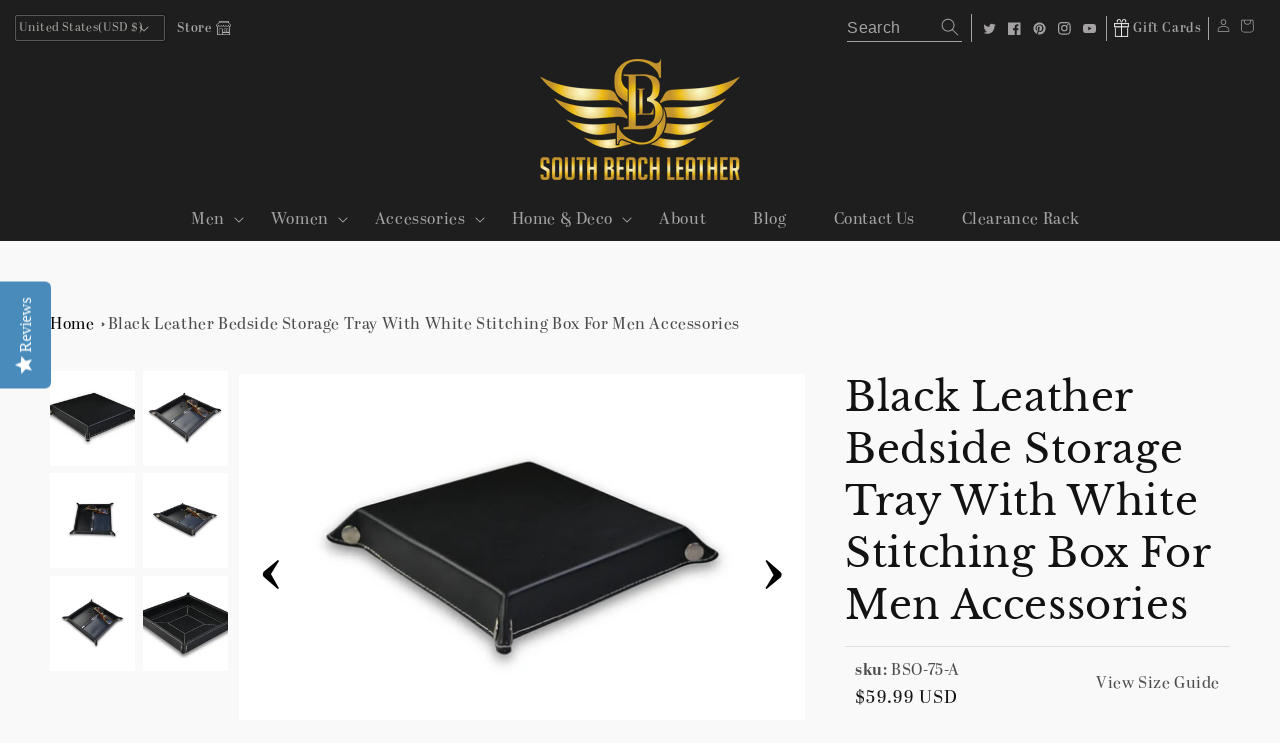

--- FILE ---
content_type: text/css
request_url: https://southbeachleather.com/cdn/shop/t/14/assets/ak.scss.css?v=110041508447525022971714059377
body_size: -440
content:
#product-grid .grid__item{width:20%;padding-left:12px}@media only screen and (max-width: 1024px){#product-grid .grid__item{width:33.33%}}@media only screen and (max-width: 680px){#product-grid .grid__item{width:50%}}body.page-collection #MainContent .page-width{padding-left:15px;padding-right:15px}.collection-grid-section{margin-top:0!important}.collection-hero__title{text-align:center;font-size:24px}#main-collection-filters{background-color:#f7f7f7;border-bottom:1px solid #ddd;height:45px;display:flex;align-items:center;justify-content:flex-end;flex-wrap:wrap}#main-collection-filters .facet-filters__field{align-items:flex-end}
/*# sourceMappingURL=/cdn/shop/t/14/assets/ak.scss.css.map?v=110041508447525022971714059377 */


--- FILE ---
content_type: text/css
request_url: https://southbeachleather.com/cdn/shop/t/14/assets/custom.scss.css?v=134166363102843372551714059377
body_size: 7583
content:
@charset "UTF-8";@font-face{font-family:Abril Display;src:url(Abril_Display_Bold.otf);font-weight:700}@font-face{font-family:Abril Display;src:url(Abril_Display_ExtraBold.otf);font-weight:900}@font-face{font-family:Abril Display;src:url(Abril_Display_Regular.otf);font-weight:400}@font-face{font-family:Abril Display;src:url(Abril_Display_SemiBold.otf);font-weight:600}@font-face{font-family:Oswald;src:url(Oswald-Bold.ttf);font-weight:700}@font-face{font-family:Oswald;src:url(Oswald-ExtraLight.ttf);font-weight:100}@font-face{font-family:Oswald;src:url(Oswald-Light.ttf);font-weight:300}@font-face{font-family:Oswald;src:url(Oswald-Medium.ttf);font-weight:500}@font-face{font-family:Oswald;src:url(Oswald-Regular.ttf);font-weight:400}@font-face{font-family:Oswald;src:url(Oswald-SemiBold.ttf);font-weight:600}@font-face{font-family:proxima_nova_rgregular;src:url(Proxima_Nova_Font.otf)}body{font-family:Abril Display}.header_top{background-color:#1e1e1e;padding:5px 20px 0}.header_top .list-social__item .icon,.header_top .list-social__item .icon-account,.header_top .menu-drawer__account .icon,.header_top .menu-drawer__account .icon-account{height:1.3rem;width:1.3rem}.header_top .header__icon{height:3.4rem;width:3.4rem}@media only screen and (max-width: 768px){.header_top .header__icon{padding-top:10px}}.header_top .header__icon--cart .icon{height:3rem;width:3rem}.header_top .hdtp_flx{display:flex;justify-content:space-between}.header_top .hdtp_flx .hdtp_box{display:flex;align-items:center}.header_top .hdtp_flx .hdtp_box .disclosure__list{top:calc(100% + 19px);bottom:unset;left:-10px}.header_top .hdtp_flx .hdtp_box .disclosure__button{margin:0;color:#a4a29e;width:150px;z-index:100;font-size:12px;height:auto;border:1px solid #595858;border-radius:2px;padding:3px}@media only screen and (max-width: 768px){.header_top .hdtp_flx .hdtp_box .disclosure__button{width:90px}}.header_top .hdtp_flx .hdtp_box .disclosure__button svg{max-width:15px}.header_top .hdtp_flx .hdtp_box .hdtp_item{position:relative;padding:0 5px}.header_top .hdtp_flx .hdtp_box .hdtp_item:before{content:"";right:0;top:0;height:100%;width:1px;background:#a4a2a2;position:absolute}.header_top .hdtp_flx .hdtp_box .hdtp_item:last-child:before{display:none}.header_top .hdtp_flx .hdtp_box .hdtp_item .list-social{display:flex}.header_top .hdtp_flx .hdtp_box.left_side .hdtp_item:before{display:none}.header_top .hdtp_flx .search-modal__form{max-width:120px;padding-right:5px}.header_top .hdtp_flx .search-modal__form .search__input{border:none;color:#a4a2a2;padding:0;height:28px;border-bottom:1px solid #a4a2a2;box-shadow:none}@media only screen and (max-width: 768px){.header_top .hdtp_flx .search-modal__form .search__input{display:none}}.header_top .hdtp_flx .search-modal__form .search__input::placeholder{color:#a4a2a2;opacity:1}.header_top .hdtp_flx .search-modal__form .search__button .icon{color:#a4a2a2}.header_top .hdtp_flx .search-modal__form .field__button{height:26px;width:25px}@media only screen and (max-width: 768px){.header_top .hdtp_flx .search-modal__form .field__button{position:relative}}.header_top .hdtp_flx .list-social .icon{color:#a4a2a2}.header_top .hdtp_flx .list-social .list-social__link{padding:6px}.header_top .hdtp_flx .login_cart{display:flex;padding:0 3px;margin:0;align-items:center}.header_top .hdtp_flx .login_cart li{list-style:none}.header_top .hdtp_flx .login_cart li .menu-drawer__account{padding:5px 0;margin:0}.header_top .hdtp_flx .login_cart li svg{color:#a4a2a2;margin-right:0;margin-top:-4px}.primary_item{padding:6px 0}.primary_item:hover{background-color:#fff}.primary_item:hover .mage_outer{display:block}.primary_item:hover .header__menu-item,.primary_item:hover .header__active-menu-item{color:#000}.primary_item:hover .header__menu-item span,.primary_item:hover .header__menu-item a,.primary_item:hover .header__active-menu-item span,.primary_item:hover .header__active-menu-item a{text-decoration:none}.primary_item:hover .header__menu-item .wsarrow:after,.primary_item:hover .header__active-menu-item .wsarrow:after{border-top-color:#000}.primary_item .header__menu-item a{font-family:Abril Display;color:#a4a2a2;font-size:16px;text-decoration:none!important}.primary_item .header__menu-item:hover a{color:#000}.list-menu__item a{color:#fff;text-decoration:none!important}.mage_outer{position:absolute;left:0;width:100%;background-color:#fff;padding-bottom:40px;display:none;border-top:1px solid #1e1e1e}.mage_outer .mage_outer_inner{padding:5px 45px;display:flex;flex-wrap:wrap;justify-content:space-between}.mage_outer .mage_outer_inner .mage_list{flex:0 1 calc(33.33% - 30px);margin-top:30px}.mage_outer .mage_outer_inner .mage_list .mega_title{font-size:17px;font-weight:600;letter-spacing:.08em;font-family:Oswald,sans-serif;color:#424242;border-bottom:1px solid #CCC}.mage_outer .mage_outer_inner .mage_list ul{padding:0}.mage_outer .mage_outer_inner .mage_list ul li .link_style{font-size:15px;white-space:normal;color:#424242;text-align:left;padding:6px 0;font-family:Oswald,sans-serif;text-decoration:none}.header__menu-item{font-family:Abril Display;color:#a4a2a2;font-size:16px;padding:6px 28px 5px 19px;position:relative}.slider_owl .sider_item img{width:100%;display:block}.slider_owl .item .cover{padding:75px 0;position:absolute;width:100%;height:100%;top:0;left:0;background:#0000001a;display:flex;align-items:center}@media only screen and (max-width: 768px){.slider_owl .item .cover{position:relative;padding:30px 0;background-color:#000}}.slider_owl .item .cover .header-content{position:relative;padding:56px;overflow:hidden}.slider_owl .item .cover .header-content .line{content:"";display:inline-block;width:100%;height:100%;left:0;top:0;position:absolute;border:6px solid #dfdede;-webkit-clip-path:polygon(0 0,60% 0,36% 100%,0 100%);clip-path:polygon(0 0,60% 0,36% 100%,0 100%)}.slider_owl .item .cover .header-content h2{font-size:38px;font-weight:600;margin:5px 0 20px;word-spacing:3px;color:#dfdede!important;font-family:Oswald,sans-serif}@media only screen and (max-width: 768px){.slider_owl .item .cover .header-content h2{font-size:28px;word-spacing:1px}}.shop-btn{background:#e7b615;border:2px solid #d0a413;padding:6px 21px;font-size:17px;display:inline-block;color:#313131;position:relative;font-family:proxima_nova_rgregular;font-size:19px;transition:.2s;text-decoration:none}@media only screen and (max-width: 768px){.shop-btn{font-size:15px;padding:5px 18px}}.container{width:1170px;padding-right:15px;padding-left:15px;margin-right:auto;margin-left:auto;max-width:100%}.owl-nav .owl-prev{left:15px;top:43%;opacity:0;-webkit-transition:all .4s ease-out;transition:all .4s ease-out;background:#00000080!important;width:40px;cursor:pointer;height:40px;position:absolute;display:block;z-index:1000;border-radius:0}.owl-nav .owl-next{right:15px;top:43%;opacity:0;-webkit-transition:all .4s ease-out;transition:all .4s ease-out;background:#00000080!important;width:40px;cursor:pointer;height:40px;position:absolute;display:block;z-index:1000;border-radius:0}.collection h2{text-align:center;font-size:32px;font-weight:600;margin-bottom:22px;font-family:Abril Display}.collection .card-information__text .full-unstyled-link{font-size:16px;font-weight:600;text-transform:capitalize;margin:0;transition:all .3s ease 0s;font-family:proxima_nova_rgregular;min-height:0vh;line-height:1.3;display:inline-block;text-align:left;white-space:nowrap;width:97%;overflow:hidden;text-overflow:ellipsis}@media screen and (max-width: 768px){.collection .card-information__text .full-unstyled-link{font-size:14px;line-height:1.1}}.collection .latestProducts{margin-bottom:0!important}.home_img{background-repeat:no-repeat;background-position:center center;background-size:cover;marign:50px 0}.home_img .hmg_innner{padding:120px 0;margin:0 auto;width:100%}.home_img .hmg_flx{display:flex;flex-wrap:wrap;justify-content:space-between}.home_img .hmg_flx .hmg_item{width:calc(33.33% - 16px);position:relative}@media screen and (max-width: 768px){.home_img .hmg_flx .hmg_item{width:100%;margin-bottom:20px}}.home_img .hmg_flx .hmg_item img{width:100%;display:block}.home_img .hmg_flx .hmg_item .desktop-va-middle-absolute{position:absolute;top:50%;left:50%;right:auto;-webkit-transform:translate(-50%,-50%);-ms-transform:translate(-50%,-50%);transform:translate(-50%,-50%)}.home_img .hmg_flx .hmg_item .desktop-va-middle-absolute.cta-button-bottom{bottom:0;top:auto}.hmg_btn{display:inline-block;border:1px solid #fff;width:auto;padding:6px 10px;background:#000;color:#fff;transition:.2s;font-weight:600;font-size:20px;font-family:Oswald,sans-serif;text-decoration:none}.hmg_btn:hover{background:#fff;color:#000}@media only screen and (max-width: 768px){.hmg_btn{font-size:15px}}a{transition:color .3s ease-in-out}.video-section{padding:90px 0;margin:0!important;background-size:contain;width:100%}.vdtxt_flx{display:flex;max-width:1220px;margin:0 auto;width:100%;justify-content:space-between;flex-wrap:wrap;padding:0 25px}@media only screen and (max-width: 768px){.vdtxt_flx{flex-direction:column-reverse}}.vdtxt_flx .vdtxt_box{width:calc(50% - 20px)}@media only screen and (max-width: 768px){.vdtxt_flx .vdtxt_box{width:100%}}.vdtxt_flx .vdtxt_box .title{color:#dfdede;font-family:Abril Display;font-size:34px;font-weight:200;text-shadow:none}@media only screen and (max-width: 768px){.vdtxt_flx .vdtxt_box .title{font-size:26px}}.vdtxt_flx .vdtxt_box .title em{display:block;font-size:30px}.vdtxt_flx .vdtxt_box .vdtxt_txt P{font-size:17px;color:#fff;font-weight:300;line-height:1.42857143}@media only screen and (max-width: 768px){.vdtxt_flx .vdtxt_box .vdtxt_txt P{font-size:14px}}.vdtxt_flx .vdtxt_box .vdtxt_btn{text-decoration:none;color:#fff;background:none;border:2px solid #fff;font-size:17px;padding:7px 17px;font-weight:400;display:inline-block}.vdtxt_flx .vdtxt_box .vdtxt_btn:hover{color:#313131;background-color:#fff}.home_contact{background-color:#fff}.home_contact .hmct_flx{display:flex;flex-wrap:wrap}.home_contact .hmct_flx .hmct_box{width:50%}@media only screen and (max-width: 768px){.home_contact .hmct_flx .hmct_box{width:100%}}.home_contact .hmct_flx .hmct_box img{height:100%;display:block;width:100%;object-fit:cover}.home_contact .hmct_flx .hmct_box.hmct_form{padding:30px 26px 22px}.home_contact .hmct_flx .hmct_box.hmct_form h2{color:#313131;font-weight:600;padding-left:10px;font-family:Abril Display}.home_contact .hmct_flx .hmct_box .hmct_form_box{padding:0 10px}.home_contact .hmct_flx .hmct_box .hmct_form_box .flx_field{display:flex;justify-content:space-between;margin-bottom:20px}.home_contact .hmct_flx .hmct_box .hmct_form_box .flx_field .field{width:calc(50% - 20px)}.home_contact .hmct_flx .hmct_box .hmct_form_box .flx_field .image-button{padding:7px 9px;border:1px solid #b5b2b2;width:100%;font-family:Abril Display}.home_contact .hmct_flx .hmct_box .hmct_form_box .flx_field .image-button input{position:absolute;top:0;right:0;margin:0;left:0;opacity:0;padding:0;width:100%;cursor:pointer;height:100%}.home_contact .hmct_flx .hmct_box .hmct_form_box .field__input{padding:10px;border:1px solid #b5b2b2;outline:none;box-shadow:none;font-size:14px;font-family:Abril Display}.home_contact .hmct_flx .hmct_box .hmct_form_box .contact__button{width:50%;margin-top:20px}.home_contact .hmct_flx .hmct_box .hmct_form_box .contact__button button{width:100%;background:#2f2e2e;font-size:17px;font-weight:400;display:inline-block}.internalContent{padding:0 10%}@media screen and (max-width: 991px){.internalContent{padding:0 25px}}.inpgll_section .inpgll_flx{display:flex;flex-direction:row;margin-bottom:61px;margin-top:70px;flex-wrap:wrap}.inpgll_section .inpgll_flx .inpgll_img{width:33.33%}@media screen and (max-width: 768px){.inpgll_section .inpgll_flx .inpgll_img{width:100%}}.inpgll_section .inpgll_flx .inpgll_item{flex-basis:300px;flex-grow:1;margin:0 15px;overflow:hidden}@media screen and (max-width: 768px){.inpgll_section .inpgll_flx .inpgll_item{margin:0}}.inpgll_section .inpgll_flx .inpgll_item img{height:280px;width:100%;object-fit:cover;-webkit-transition:all .4s linear;-o-transition:all .4s linear;transition:all .4s linear}.inpgll_section .inpgll_flx .inpgll_item:hover img{-webkit-transform:scale(1.2);-ms-transform:scale(1.2);transform:scale(1.2)}.intxrw_section{padding:70px 0}.intxrw_section .intxrw_flx{display:flex;flex-direction:row;margin-bottom:0;flex-wrap:wrap}.intxrw_section .intxrw_flx .intxrw_item{flex-basis:300px;flex-grow:1;margin:0 15px}@media screen and (max-width: 768px){.intxrw_section .intxrw_flx .intxrw_item{margin:0}}.intxrw_section .intxrw_flx h5{font-size:21px;font-weight:600;margin-bottom:11px;font-family:Abril Display}.intxrw_section .intxrw_flx .intxrw_pra p{font-size:17px;color:#313131;font-weight:300;font-family:Abril Display}.page-width_full .page-title{font-size:39px;color:#313131;font-weight:600;font-family:Abril Display;margin-bottom:60px}@media only screen and (max-width: 768px){.page-width_full .page-title{font-size:18px}}.page-width_full p{font-size:18px;color:#313131;font-family:Abril Display;font-weight:300;margin:0}.page-width_full h2{font-size:24px;color:#505458;font-family:Abril Display}@media only screen and (max-width: 768px){.page-width_full h2{font-size:22px!important}}.page-width_full h3{font-size:24px;color:#313131;font-family:Abril Display;margin-bottom:10px;margin-top:30px}.inner_txt_box{margin-top:60px}.inner_txt_box.small_txt_box{padding:0 10%}.inner_txt_box .txt_inner p{font-size:18px;color:#313131;font-weight:300;text-align:center;font-family:Abril Display;margin:0}.contact__button [type=submit]{width:100%}.from_style{background-color:#fff}.inlst_inner{max-width:760px;margin:0 auto}.inlst_inner .inlst_item h3{text-align:left;font-family:Montserrat,Arial,Helvetica,sans-serif;color:#444;font-size:22px;padding:0;letter-spacing:.25px;font-weight:600}.inlst_inner .inlst_item .inlst_txt p{font-size:17px;color:#313131;font-weight:300;font-family:Karla,Arial,Helvetica,sans-serif;line-height:22px}.tracking_section{padding:20px}.tracking_section .tracking_inner{max-width:500px;margin:0 auto;padding:40px 0}.tracking_section h2{padding-bottom:30px;color:#fff;font-weight:600;font-family:Abril Display;text-align:center;margin:0}.tracking_section .tracking_from .input_form{display:flex;position:relative}.tracking_section .tracking_from .input_form .tracking_from{font-family:Abril Display;background-color:#333;border:solid 2px #fff;color:#fff;outline:0!important;padding:12px;font-size:14px;line-height:1.42857143;width:100%}.tracking_section .tracking_from .input_form .tracking_from:focus-visible{outline:0;box-shadow:none}.tracking_section .tracking_from .input_form .tacking_btn{color:#fff;border:solid 2px #fff;position:absolute;top:0;height:48px;right:0;cursor:pointer;background-color:#333;transition-duration:.3s;font-size:17px;padding:7px 17px;font-weight:400;font-family:Abril Display}.tracking_section .tracking_from .input_form .tacking_btn:hover{background-color:#fff;color:#333}.tracking_bottom{text-align:center}.tracking_bottom .tkbt_inner{padding:35px 0}.tracking_bottom .tkbt_inner p{margin:0;color:#313131;font-family:Abril Display;font-size:16px}.tracking_bottom .tkbt_inner p a{color:#000;text-decoration:none}.cnt_form_flx{display:flex;justify-content:space-between;flex-wrap:wrap}.cnt_form_flx .cnt_form_box{width:calc(60% - 20px)}.cnt_form_flx .cnt_form_box.cnt_form_box_map,.cnt_form_flx .cnt_form_box:last-child{width:calc(40% - 20px)}@media only screen and (max-width: 768px){.cnt_form_flx .cnt_form_box{width:100%}.cnt_form_flx .cnt_form_box.cnt_form_box_map,.cnt_form_flx .cnt_form_box:last-child{width:100%}}.cnt_form_flx .address_flx{display:flex;justify-content:space-between;flex-wrap:wrap}.cnt_form_flx .address_flx .address_flx_box{width:calc(33.33% - 10px);font-size:14px;color:#313131;font-weight:300;line-height:26px}@media only screen and (max-width: 768px){.cnt_form_flx .address_flx .address_flx_box{width:100%;margin-bottom:15px}}.cnt_form_flx .address_flx .address_flx_box p,.cnt_form_flx .address_flx .address_flx_box a{font-size:14px;color:#313131;margin:0;font-weight:300;line-height:26px;text-decoration:none}.cnt_form_flx .cnt_form_full{margin-bottom:60px}.cnt_form_flx .address_box{margin-bottom:40px}.cnt_form_flx .address_box h3{font-size:27px;text-transform:capitalize;font-weight:600;margin-bottom:15px;padding:0;color:#313131;font-family:Abril Display}.cnt_form_flx .contacCnt h5{font-size:20px;font-weight:600;font-family:Abril Display;margin:0;padding:0}.cnt_form_flx .contacCnt_txt p,.cnt_form_flx .contacCnt_txt a{font-size:17px;color:#313131;margin:0;font-weight:300;line-height:26px;text-decoration:none}.accoundin_box{margin-top:5px;background-color:#fff}.accoundin_box .accoundin_heading{cursor:pointer;font-size:14px;padding:15px 15px 12px;color:#313131;font-weight:500;font-family:Abril Display;line-height:18px;position:relative}@media only screen and (max-width: 768px){.accoundin_box .accoundin_heading{padding-right:25px}}.accoundin_box .accoundin_description{display:none;padding:0 15px 15px}.accoundin_box .accoundin_description p{color:#999;font-size:17px;font-family:Abril Display}@media only screen and (max-width: 768px){.accoundin_box .accoundin_description p{font-size:14px}}.faq_heading h3{font-size:27px;text-transform:capitalize;font-weight:600;margin-bottom:15px;font-family:Abril Display}.collection-hero__title{color:#313131;font-family:Abril Display;text-transform:capitalize;font-size:24px}.breadcrumbs{text-align:left;margin-left:0;margin-right:auto}.breadcrumbs ul{display:flex;margin:0;padding:0}.breadcrumbs ul li{list-style:none;padding:0 4px;color:#313131;font-family:Abril Display;font-size:17px;text-decoration:none}.breadcrumbs ul li a{text-transform:capitalize;color:#313131;font-size:17px;font-family:Abril Display;text-decoration:none}.product_image{display:flex;flex-direction:row-reverse}.product_image .product_slider_thumb{width:25%}.product_image .product_slider_thumb ul{padding:0;margin:0;display:flex;flex-wrap:wrap}.product_image .product_slider_thumb ul li{width:45%;margin-right:4.2%;margin-bottom:4.2%;height:95px;list-style:none;cursor:pointer;position:relative}.product_image .product_slider_thumb ul li img{width:100%;height:100%;object-fit:cover}.product_image .product_slider_box{width:75%}.product_image .product_slider_box .slider__slide{width:100%;padding:0}.product_slider .slick-arrow,.pdmd_slider .slick-arrow{position:absolute;top:calc(50% - 35px);z-index:2;font-size:0;border:none;background-color:transparent;cursor:pointer;-webkit-transform:translateY(-50%);-moz-transform:translateY(-50%);transform:translateY(-50%)}.product_slider .slick-arrow.slick-prev,.pdmd_slider .slick-arrow.slick-prev{left:20px}.product_slider .slick-arrow.slick-prev:before,.pdmd_slider .slick-arrow.slick-prev:before{content:"\2039";left:0}.product_slider .slick-arrow.slick-next,.pdmd_slider .slick-arrow.slick-next{right:20px}.product_slider .slick-arrow.slick-next:before,.pdmd_slider .slick-arrow.slick-next:before{content:"\203a";right:0}.product_slider .slick-arrow:before,.pdmd_slider .slick-arrow:before{position:absolute;font-size:82px;font-weight:700;top:0;font-family:Abril Display}.product-form__input{border-bottom:1px solid #ddd!important;padding-bottom:20px!important}.product-form__input input[type=radio]+label{border-radius:0!important}.product-form__input .form__label{display:none}.priceSku_size{display:flex;justify-content:space-between;align-items:center;border-top:1px solid #ddd;border-bottom:1px solid #ddd;padding:10px}.product-form__quantity .quantity__button{background:#313131;color:#fff;width:25px}.product-form__quantity .quantity{width:60%}.description_full .product_accounding{border:1px solid #ddd}.description_full .product_accounding .pd_acounding_heading{font-size:19px;color:#313131;font-family:Abril Display;padding:14px 16px;cursor:pointer;position:relative;text-transform:capitalize}@media only screen and (max-width: 1024px){.description_full .product_accounding .pd_acounding_heading{font-size:14px}}.description_full .product_accounding .pd_acounding_heading .pd_sign{position:absolute;width:15px;height:15px;right:15px;top:calc(50% - 7.5px);background-image:url(arrow.png);background-repeat:no-repeat;background-position:center;background-size:contain;transition-duration:.3s}.description_full .product_accounding .pd_acounding_heading.active .pd_sign{-webkit-transform:rotate(180deg);-moz-transform:rotate(180deg);transform:rotate(180deg)}.description_full .pd_acounding_detail{display:none}.description_full .pd_acounding_detail .pd__detail_style{padding:10px 18px;color:#313131;font-size:14px;font-family:Abril Display;font-weight:300}.description_full .pd_acounding_detail .pd__detail_style p{color:#313131;font-size:14px;font-family:Abril Display;font-weight:300}@media only screen and (max-width: 768px){.description_full .pd_acounding_detail .pd__detail_style p{font-size:13px}}.description_full .pd_acounding_detail .pd__detail_style h2{font-size:18px}.description_full .pd_acounding_detail .pd__detail_style h3{font-size:15px}.product-form__buttons [type=submit]{text-transform:uppercase;font-family:Abril Display;font-size:17px;padding:7px 17px;font-weight:400;box-shadow:none}.product-form__buttons [type=submit]:hover{box-shadow:none;color:#000}.btn_smiple{text-align:center;border:1px solid #313131;color:#313131;text-transform:uppercase;font-family:Abril Display;font-size:17px;padding:7px 17px;font-weight:400;cursor:pointer;transition-timing-function:ease-in;-webkit-transition:.5s ease-out 0s;-moz-transition:.5s ease-out 0s;-o-transition:.5s ease-out 0s;transition:.5s ease-out 0s;border-radius:0}.btn_smiple:hover{background-color:#313131;color:#fff}.wear_this{background:#fcfcfc;margin:20px 0;text-align:center;padding:50px 8%}.wear_this_inner h3{font-weight:600;font-family:Abril Display;font-size:30px;color:#313131}@media only screen and (max-width: 768px){.wear_this_inner h3{font-size:22px}}.wear_this_inner .wear_flx{display:flex;justify-content:space-between}.wear_this_inner .wear_flx img{width:100%;display:block;object-fit:contain;object-position:top}.wear_this_inner .wear_flx .wear_box{flex:0 1 100%}.wear_this_inner .wear_flx .wear_box.wear_img{width:594px;padding-right:20px}@media only screen and (max-width: 768px){.wear_this_inner .wear_flx .wear_box.wear_img{display:none}}@media only screen and (max-width: 1024px){.product__title{font-size:22px}}.wear_item{margin-bottom:20px}.wear_item .wear_pd{display:flex}@media only screen and (max-width: 680px){.wear_item .wear_pd{flex-wrap:wrap}}.wear_item .wear_pd img{width:96px;object-fit:contain}.wear_item .wear_pd .ward_pd_detail{margin-left:13px}.wear_item .wear_pd h4{font-family:Abril Display;font-size:17px;color:#222;text-align:left;margin:0;padding:0}@media only screen and (max-width: 1024px){.wear_item .wear_pd h4{font-size:14px}}.wear_item .wear_pd .price_addtocart{display:flex}@media only screen and (max-width: 1024px){.wear_item .wear_pd .price_addtocart{flex-wrap:wrap;text-align:left}}.wear_item .wear_pd .btn_wear{background:#313131;border:2px solid #313131;color:#fff;text-decoration:none;font-size:17px;padding:2px 17px;text-align:center;display:inline-block;font-family:Abril Display}@media only screen and (max-width: 1024px){.wear_item .wear_pd .btn_wear{margin-top:10px}}.wear_item .wear_pd .select_variant{margin-right:10px}@media only screen and (max-width: 1024px){.wear_item .wear_pd .select_variant{width:100%}}.wear_item .wear_pd .select_variant select{background:#fff;font-family:Abril Display;background-image:none;color:#313131;font-size:16px;font-weight:400;padding:7px 17px;border:1px solid #313131}.product-recommendations__heading{font-family:Abril Display;font-size:29px;color:#313131;text-align:center}.header-wrapper header{padding:0}.hdtp_gift img{width:15px;display:block}@media only screen and (max-width: 768px){.hdtp_gift img{margin-top:2px}}.hdtp_gift a{display:flex;align-items:center;font-size:13px;letter-spacing:.06em;font-weight:600;color:#a4a2a2;text-decoration:none}.hdtp_gift span{padding:0 2px;display:block}.card-wrapper{overflow:hidden}.card-wrapper:hover .card_nav{left:17px}.card_nav{padding:0;margin:0;list-style:none;position:absolute;bottom:80px;left:-40%;z-index:1;transition:all .5s ease 0s}.card_nav li{font-size:17px;list-style:none}.card_nav li a{color:#fff;background-color:#333;font-size:16px;line-height:40px;text-align:center;height:40px;width:40px;margin:15px 0;border-radius:50%;display:flex;transition:all .5s ease-in-out;cursor:pointer;align-items:center;justify-content:center}.card_nav li a img{width:15px;height:15px}.gallery_flx{display:flex;padding:0 20px;flex-wrap:wrap}@media only screen and (max-width: 768px){.gallery_flx{flex-direction:column-reverse;order:1}}.gallery_flx .gallery_sidebar{width:280px}@media only screen and (max-width: 1024px){.gallery_flx .gallery_sidebar{width:100%}}.gallery_flx .gallery_full_img{width:calc(100% - 300px);margin-left:20px}@media only screen and (max-width: 1024px){.gallery_flx .gallery_full_img{width:100%;margin-left:0}}.gallery_flx .gallery_full_img h1{margin-top:0}@media only screen and (max-width: 768px){.gallery_flx .gallery_full_img h1{font-size:25px}}@media only screen and (max-width: 768px){.gallery_flx .gallery_full_img h2{font-size:18px}}.gallery_flx .gly_heading{margin-bottom:11px;border-bottom:1px dashed #313131;color:#313131;font-size:24px}@media only screen and (max-width: 768px){.gallery_flx .gly_heading{font-size:18px}}.gallery_flx ul{padding:0;margin:0}.gallery_flx ul li{font-size:17px;list-style:none;position:relative}.gallery_flx ul li:before{content:"";right:10px;top:50%;position:absolute;width:10px;height:12px;background-image:url(arrow.png);background-position:center center;background-size:contain;background-repeat:no-repeat;transform:translateY(-50%)}.gallery_flx ul li a{display:block;width:100%;padding:1px 10px;color:#222;transition:color .3s ease-in-out;text-decoration:none}.gallery_flx ul li a:hover{background:#313131;color:#fff}@media only screen and (max-width: 768px){.hc-upload{font-size:14px!important}}.page-index .collection{max-width:100%;width:100%}.custom_form,.store_popup{position:fixed;width:100%;left:0;top:0;height:100%;z-index:999;display:none}.custom_form .cstfm_outer,.custom_form .stpd_hg,.store_popup .cstfm_outer,.store_popup .stpd_hg{position:fixed;width:100%;left:0;top:0;height:100%;background-color:#0000004d;display:block}.custom_form .cstfm_box,.custom_form .stpd_innner,.store_popup .cstfm_box,.store_popup .stpd_innner{width:600px;margin:0 auto;left:50%;top:50%;transform:translate(-50%,-50%);position:absolute;max-width:100%;background-color:#fff;padding:20px;border-radius:6px;box-shadow:0 0 6px #666}.custom_form .contact__fields,.store_popup .contact__fields{display:flex}.custom_form .contact__fields .field,.store_popup .contact__fields .field{width:50%;padding:0 15px}.custom_form .field_full,.store_popup .field_full{padding:0 15px}.custom_form .cstfm_close,.custom_form .stpd_close,.store_popup .cstfm_close,.store_popup .stpd_close{position:absolute;right:-5px;top:-15px;width:35px;height:35px;border-radius:50%;background-color:#fff;cursor:pointer;display:block}.custom_form .cstfm_close:before,.custom_form .stpd_close:before,.store_popup .cstfm_close:before,.store_popup .stpd_close:before{content:"";position:absolute;left:50%;transform:translate(-50%,-50%);top:50%;width:18px;height:18px;background-image:url(close.png);background-repeat:no-repeat;background-size:contain;background-position:center}.custom_form h3,.store_popup h3{text-align:center;font-size:26px;color:#313131;display:block;width:100%;padding:10px 0;font-weight:400;marign:0}.custom_form .form__label_style,.store_popup .form__label_style{font-weight:700;font-size:17px;color:#313131;display:block;padding:20px 0 10px}.custom_form .contact__btn_flx,.store_popup .contact__btn_flx{padding:0 15px;margin-top:15px}.custom_form .field__label,.store_popup .field__label{padding-left:10px}.flx_cart{display:flex;max-width:1280px;margin:80px auto;flex-wrap:wrap}.flx_cart cart-items{width:calc(100% - 360px);padding:0 15px}.flx_cart .footer_cart{width:360px;padding:0 15px}.flx_cart .cart__footer{padding-top:0}.flx_cart .cart__footer #cart-errors{display:none}.flx_cart .cart_footer_heading{margin-top:-10px}.flx_cart .cart_footer_heading h3{margin-top:0}.flx_cart .money_item{white-space:nowrap}.flx_cart .cart-item cart-remove-button{margin-left:0}.flx_cart .cart-items thead th:first-child{width:auto}.product-form__buttons .swym-button-bar{margin:10px 0;width:100%}.product-form__buttons .swym-button-bar .swym-btn-container{width:100%!important}.product-form__buttons .swym-button-bar .swym-add-to-wishlist{border:1px solid #313131!important;color:#000!important;background-color:transparent!important;width:100%!important;height:45px!important}.product-form__buttons .swym-button-bar .swym-add-to-wishlist:hover{background-color:#313131!important;transition-duration:.3s;color:#fff!important}.quick_section{position:fixed;z-index:99;top:0;left:0;width:100%;height:100%;display:none}.quick_section .quick_bg{position:fixed;display:block;top:0;left:0;width:100%;height:100%;background-color:#000000d1}.quick_section .quick_inner{width:680px;max-width:100%;top:50%;left:50%;position:absolute;transform:translate(-50%,-50%);background-color:#fff}.quick_section .quick_close{position:absolute;right:10px;top:10px;cursor:pointer}.quick_section .quks_flx{display:flex;padding:30px;justify-content:space-between}.quick_section .quks_flx .quks_box{width:calc(50% - 20px)}.quick_section .quks_flx .quks_box .quks_item img{display:block;width:100%}.quick_section .quks_flx .addtocart_btn{display:inline-block;padding:10px 20px;color:#fff;background-color:#000;text-decoration:none;margin-top:20px}.quick_section .quks_flx select{background:#fff;font-family:Abril Display;background-image:none;color:#313131;font-size:12px;font-weight:400;padding:5px 10px;border:1px solid #313131}.quick_section .quks_flx h3{margin:0}.quick_section .quks_flx .quks_price{margin:20px 0}.home-review{background-color:#2f2e2e;padding:40px 0}.home-review .hmrw_inner{max-width:820px;padding:0 25px;margin:0 auto}.home-review .hmrw_header h3{color:#fff;text-align:center;margin-bottom:15px;font-weight:600;font-size:30px}.home-review .hmrw_item{text-align:center}.home-review .hmrw_item .hmrw_description p{color:#fff}.home-review .hmrw_item .hmrw_name{text-align:center;font-style:italic;color:#eab042;font-size:17.5px;font-weight:600}.home-review .hmrw_footer{text-align:center;margin-top:30px}.home-review .hmrw_footer .hmrw_btn{background-color:#fff;color:#2f2e2e;padding:10px 15px;text-decoration:none}.home-review .hmrw_slider .slick-dots{display:flex;padding:0;margin:20px 0 0;justify-content:center}.home-review .hmrw_slider .slick-dots li{list-style:none;width:10px;height:10px;border-radius:50%;background-color:#fff;margin:0 5px}.home-review .hmrw_slider .slick-dots li.slick-active{width:12px;height:12px}.home-review .hmrw_slider .slick-dots li button{display:none}.home-review .hmrw_star img{height:20px;margin:0 auto}.hmgll_section .hmgll_flx{display:flex;flex-wrap:wrap}.hmgll_section .hmgll_flx .hmgll_item{width:25%;background-color:#000;position:relative}@media only screen and (max-width: 1024px){.hmgll_section .hmgll_flx .hmgll_item{width:33.33%}}@media only screen and (max-width: 768px){.hmgll_section .hmgll_flx .hmgll_item{width:50%}}.hmgll_section .hmgll_flx .hmgll_item img{max-width:100%;height:290px;display:block;margin:0 auto}@media only screen and (max-width: 520px){.hmgll_section .hmgll_flx .hmgll_item img{height:auto}}.hmgll_section .hmgll_flx .hmgll_item.hmgll_txt{background-color:#fff;padding:29px 40px 0}@media only screen and (max-width: 520px){.hmgll_section .hmgll_flx .hmgll_item.hmgll_txt{padding:12px}}.hmgll_section .hmgll_flx .hmgll_item .hmgll_hover{width:100%;height:100%;left:0;top:0;position:absolute;background-color:#0000007a;display:none}.hmgll_section .hmgll_flx .hmgll_item .hmgll_hover:before{content:"";position:absolute;left:50%;top:50%;height:70px;width:70px;background-image:url(plus.png);background-size:contain;background-position:center;transform:translate(-50%,-50%);-webkit-transform:translate(-50%,-50%);-moz-transform:translate(-50%,-50%);background-repeat:no-repeat}.hmgll_section .hmgll_flx .hmgll_item:hover .hmgll_hover{display:block}.hmgll_section .hmgll_flx h3{color:#313131;font-size:30px;font-weight:600;margin:0}@media only screen and (max-width: 1024px){.hmgll_section .hmgll_flx h3{font-size:21px}}.hmgll_section .hmgll_flx .hmgll_description p{font-size:17px;color:#313131;marign:0;padding:0}@media only screen and (max-width: 1024px){.hmgll_section .hmgll_flx .hmgll_description p{font-size:14px}}.hmgll_section .hmgll_flx .hmgll_btn{background:#fff;border:2px solid #313131;color:#313131;text-decoration:none;font-size:17px;padding:7px 17px;display:inline-block}@media only screen and (max-width: 1024px){.hmgll_section .hmgll_flx .hmgll_btn{font-size:14px;padding:5px 13px}}.footer-block-bottom{margin-left:30%;width:70%;padding-bottom:21px;border-top:1px solid #ddd;padding-top:9px}@media only screen and (max-width: 1024px){.footer-block-bottom{margin-left:0;width:100%}}.footer-block-bottom .bottom_list{display:flex;padding:0}@media only screen and (max-width: 1024px){.footer-block-bottom .bottom_list{flex-wrap:wrap;justify-content:center}}.footer-block-bottom .bottom_list li{list-style:none;padding-right:20px}@media only screen and (max-width: 1024px){.footer-block-bottom .bottom_list li a{font-size:12px;padding:0}}@media only screen and (max-width: 768px){.footer-block__newsletter{margin-bottom:20px}}.footer{background-color:#fff;padding:0 20px;margin-bottom:-20px}.footer .footer__content-top{padding:0}@media only screen and (max-width: 768px){.footer .footer__content-top{text-align:center}}.footer .footer__blocks-wrapper .list-social{justify-content:flex-start}@media only screen and (max-width: 768px){.footer .footer__blocks-wrapper .list-social{justify-content:center}}.footer .footer__blocks-wrapper .list-social .list-social__item{border-radius:50%;border:2px solid #5f5f5f;margin-right:5px}.footer .footer__blocks-wrapper .list-social .list-social__item .list-social__link{padding:5px}.footer .footer__blocks-wrapper .footer-block__heading{font-size:17px;padding:0;line-height:1;margin-bottom:15px;letter-spacing:.12em;color:#6a6c69;text-transform:uppercase;font-weight:600}.footer .footer__blocks-wrapper .list-menu__item{font-weight:400;font-size:15px;color:#a4a39f}@media only screen and (max-width: 1024px){.footer .footer__blocks-wrapper .list-menu__item{padding:0}}@media only screen and (max-width: 768px){.footer .footer__blocks-wrapper .list-menu__item{display:block;text-align:left}}.footer .footer__blocks-wrapper .icon_block{padding-top:45px}@media only screen and (max-width: 768px){.footer .footer__blocks-wrapper .icon_block{padding-top:0}}.footer .footer__blocks-wrapper .icon_block .icon_menu li{position:relative;list-style:none}.footer .footer__blocks-wrapper .icon_block .icon_menu li:before{content:"";position:absolute;left:-18px;top:5px;width:15px;height:15px;background-image:url(gift.png);background-repeat:no-repeat;background-size:contain;background-position:center;filter:invert(1)}@media only screen and (max-width: 768px){.footer .footer__blocks-wrapper .icon_block .icon_menu li:before{display:none}}.footer .footer__blocks-wrapper .icon_block .icon_menu li:last-child:before{background-image:url(store.png)}.footer .footer__blocks-wrapper .footer__list-social{padding-top:33px}@media only screen and (max-width: 768px){.footer .footer__blocks-wrapper .footer__list-social{padding-top:0;padding-bottom:25px}}.footer .footer__blocks-wrapper .footer-block{position:relative;width:20%;margin:0;padding-right:20px}@media only screen and (max-width: 1024px){.footer .footer__blocks-wrapper .footer-block{padding-right:5px;padding-left:5px}}@media only screen and (max-width: 768px){.footer .footer__blocks-wrapper .footer-block{width:100%;padding-right:0}}.footer .footer__blocks-wrapper .footer-block.link_list_box{width:16%}@media only screen and (max-width: 1024px){.footer .footer__blocks-wrapper .footer-block.link_list_box{width:20%}}@media only screen and (max-width: 768px){.footer .footer__blocks-wrapper .footer-block.link_list_box{width:100%}}.footer .footer__blocks-wrapper .footer-block.image_box{width:30%}@media only screen and (max-width: 1024px){.footer .footer__blocks-wrapper .footer-block.image_box{width:25%}}@media only screen and (max-width: 768px){.footer .footer__blocks-wrapper .footer-block.image_box{width:100%}}.footer .footer__blocks-wrapper .footer-block.newsletter_box{width:25%}@media only screen and (max-width: 768px){.footer .footer__blocks-wrapper .footer-block.newsletter_box{width:100%}}.footer .footer__blocks-wrapper .footer-block.icon_block_box{width:13%}@media only screen and (max-width: 1024px){.footer .footer__blocks-wrapper .footer-block.icon_block_box{display:none}}@media only screen and (max-width: 768px){.footer .footer__blocks-wrapper .footer-block.icon_block_box{width:100%;display:block}}.footer .footer__blocks-wrapper .footer-block:first-child:before{content:"";background:#4f4a4a;position:absolute;width:calc(100% + 43px);height:calc(100% + 95px);left:-40px;z-index:0;top:0;transform:skew(-6deg)}@media only screen and (max-width: 1024px){.footer .footer__blocks-wrapper .footer-block:first-child:before{height:calc(100% + 15px);width:calc(100% + 10px)}}@media only screen and (max-width: 768px){.footer .footer__blocks-wrapper .footer-block:first-child:before{width:calc(100% + 40px);transform:skew(0);left:-20px;height:100%}}.footer .footer__blocks-wrapper .footer-block:first-child .footer-block__details-content{position:relative;display:flex;align-items:center;justify-content:center;height:calc(100% + 90px)}@media only screen and (max-width: 1024px){.footer .footer__blocks-wrapper .footer-block:first-child .footer-block__details-content{height:calc(100% + 15px)}}.footer .footer__blocks-wrapper .footer-block__heading{padding-top:30px}@media only screen and (max-width: 768px){.footer .footer__blocks-wrapper .footer-block__heading{padding-top:0}}@media only screen and (max-width: 768px){.footer .icon_menu{padding:0}}@media only screen and (max-width: 768px){.footer-block-image>img{padding:30px 0}}.shopify-app-block{text-align:center;margin-bottom:19px;font-size:29px}@media only screen and (max-width: 768px){.shopify-app-block{font-size:19px}}.shopify-app-block a{color:#d89b31;text-decoration:none}.size_chart .szcht_heading h3{text-align:center;font-weight:600;font-size:30px;margin:30px 0 0}.size_chart .list_click{display:flex;justify-content:flex-end;margin-right:20px;margin-bottom:0}.size_chart .list_click li{list-style:none;cursor:pointer;color:#999;border-right:1px solid #ccc;padding:5px 10px}.size_chart .list_click li:last-child{border-right:none}.size_chart .list_click li.active{color:#313131}.size_chart .szcht_table_box{margin-bottom:30px;margin-top:30px}.size_chart .szcht_table_box .szcht_table{display:none}.size_chart .szcht_table_box .szcht_table:first-child{display:block}.size_chart .szcht_table_box .szcht_table table{width:100%;text-align:center}.fltxhd_section{margin-top:30px}.fltxhd_section h3{color:#313131;font-size:24px;font-weight:600}.inflvd_section{margin-top:90px}.inflvd_section h3{color:#313131;font-size:24px;font-weight:600;text-align:center}.inflvd_section .inflvd_video iframe{width:100%;height:450px}.smngtxt_section{margin-top:30px;margin-bottom:40px}.smngtxt_section .smngtxt_flx{display:flex;justify-content:space-between;align-items:center}.smngtxt_section .smngtxt_flx .smngtxt_img{width:420px}.smngtxt_section .smngtxt_flx .smngtxt_txt{width:calc(100% - 460px)}.size_gide{cursor:pointer}.size_Guide_popup{position:fixed;width:100%;left:0;top:0;height:100%;z-index:999;display:none}.size_Guide_popup .szgd_outer{position:fixed;width:100%;left:0;top:0;height:100%;background-color:#0000004d;display:block}.size_Guide_popup .szgd_box{width:800px;margin:0 auto;left:50%;top:50%;transform:translate(-50%,-50%);position:absolute;max-width:100%;background-color:#fff;padding:30px 50px;border-radius:6px;box-shadow:0 0 6px #666}@media only screen and (max-width: 768px){.size_Guide_popup .szgd_box{max-width:90vw;max-height:80vh;overflow:scroll;padding:15px}}.size_Guide_popup .szgd_close{position:absolute;right:-5px;top:-15px;width:35px;height:35px;border-radius:50%;background-color:#fff;cursor:pointer;display:block}@media only screen and (max-width: 768px){.size_Guide_popup .szgd_close{top:-5px;left:0}}.size_Guide_popup .szgd_close:before{content:"";position:absolute;left:50%;transform:translate(-50%,-50%);top:50%;width:18px;height:18px;background-image:url(close.png);background-repeat:no-repeat;background-size:contain;background-position:center}.size_Guide_popup .szcht_heading h3{margin:0;font-size:26px}.size_Guide_popup .szgd_heading{text-align:center;margin:0 auto;width:200px}.size_Guide_popup .szgd_heading span{display:inline-block;background-color:#000;color:#fff;border-radius:0;padding:10px 25px}.social-sharing{display:flex;padding:0;margin:0}.social-sharing li{list-style:none;padding:0 10px}.social-sharing li a{color:#000}.social-sharing li a svg{width:20px}.wsarrow:after{border-left:4px solid rgba(0,0,0,0);border-right:4px solid rgba(0,0,0,0);border-top:4px solid;content:"";float:right;right:11px;height:0;margin:0 0 0 14px;position:absolute;text-align:right;top:15px;width:0;border-top-color:#c4942f}.small_logo{display:none}#shopify-section-header{transition:all .4s ease-in-out;-webkit-transition:all .4s ease-in-out;-moz-transition:all .4s ease-in-out}#shopify-section-header.shopify-section-header-sticky{position:sticky;top:0;width:100%;transform:unset}#shopify-section-header.shopify-section-header-sticky .header_top{display:none}#shopify-section-header.shopify-section-header-sticky .header--has-menu{display:flex}@media only screen and (max-width: 768px){#shopify-section-header.shopify-section-header-sticky .header--has-menu{justify-content:center}}#shopify-section-header.shopify-section-header-sticky .header--has-menu h1.header__heading{width:90px;padding:0;margin-right:10px}@media only screen and (max-width: 768px){#shopify-section-header.shopify-section-header-sticky .header--has-menu h1.header__heading{margin:0 auto}}#shopify-section-header.shopify-section-header-sticky .header__heading-logo{width:80px;padding:10px 0}@media only screen and (max-width: 768px){#shopify-section-header.shopify-section-header-sticky .header__heading-logo{max-width:70px}}#shopify-section-header.shopify-section-header-sticky .header__heading-logo.logo_big{display:none}#shopify-section-header.shopify-section-header-sticky .header__heading-logo.small_logo{display:block}#shopify-section-header.shopify-section-header-sticky .header__inline-menu{margin-top:20px}@media only screen and (max-width: 768px){.header__heading-logo{max-width:80px}}@media only screen and (max-width: 980px){header-drawer{position:absolute;right:0}}header-drawer .menu-drawer{right:-100vw;left:unset;transform:translate(0)}.js details[open].menu-opening>.menu-drawer{transform:translate(-100vw)!important}.hc-upload{cursor:pointer}.glry_popup{display:none}.glry_popup .glry_bg{position:fixed;left:0;top:0;width:100%;height:100%;display:block;background-color:#000000c7;z-index:999}.glry_popup .glry_inner{position:fixed;max-width:720px;width:100%;height:auto;left:50%;top:50%;background-color:#fff;padding:20px;-webkit-transform:translate(-50%,-50%);-moz-transform:translate(-50%,-50%);transform:translate(-50%,-50%);z-index:999}.glry_popup .glry_close{cursor:pointer;right:2px;top:0;position:absolute}.glry_popup .glry_close img{width:15px}.cnt_map .faq_box .accoundin_box{display:none}.cnt_map .faq_box .accoundin_box:nth-child(1),.cnt_map .faq_box .accoundin_box:nth-child(2),.cnt_map .faq_box .accoundin_box:nth-child(3),.cnt_map .faq_box .accoundin_box:nth-child(4),.cnt_map .faq_box .accoundin_box:nth-child(5){display:block}.flx_btn_cart{display:flex;justify-content:space-between}@media screen and (max-width: 768px){.flx_btn_cart{margin-top:10px}}.Undo_btn{display:none}.stpd_flx{display:flex;justify-content:space-between;align-items:center}.stpd_flx .stpd_map{width:65%}.stpd_flx .stpd_btn_box{width:33%}.stpd_flx .stpd_btn_box .stpd_btn{display:block;text-align:center;background-color:#000;color:#fff;border-radius:20px;margin:15px 0;text-decoration:none}.product__media{padding-top:0!important}.product__media img{height:30vw!important;object-fit:contain;object-position:center;position:relative!important}@media screen and (max-width: 768px){.hide_mobile{display:none!important}}@media screen and (max-width: 768px){.header__icon--menu{margin-left:25px}}.hide_desktop{display:none}@media screen and (max-width: 768px){.hide_desktop{display:block}}@media screen and (max-width: 768px){.hc-upload{margin-bottom:40px}}@media screen and (max-width: 768px){.link_list_box .footer-block__heading{text-align:left;border-bottom:1px solid #666;position:relative;padding-bottom:10px!important}.link_list_box .footer-block__heading:before{content:"+";font-size:14px;position:absolute;top:5px;right:0;font-weight:700}.link_list_box .footer-block__heading.active:before{content:"-"}.link_list_box .link_list_box{display:none}}@media screen and (max-width: 768px){.localization-form:only-child{padding:0!important}}.product-media-modal__content{display:flex}.product_modal{position:fixed;top:0;left:0;width:100vw;height:100vh;background-color:#fff;z-index:999;display:none}.product_modal .pdmd_slider .pdmd_item img{max-width:100vw;max-height:100vh;object-fit:contain;object-position:center;margin:0 auto;display:block;width:100%;height:100vh}.product_modal .pdmd_slider .slick-arrow.slick-prev{left:60px}@media screen and (max-width: 768px){.product_modal .pdmd_slider .slick-arrow.slick-prev{left:30px}}.product_modal .pdmd_slider .slick-arrow.slick-next{right:60px}@media screen and (max-width: 768px){.product_modal .pdmd_slider .slick-arrow.slick-next{right:30px}}.product_modal .pdmd_close{position:absolute;right:40px;top:20px;cursor:pointer;z-index:99}.product_modal .pdmd_close img{display:block;width:15px;height:15px}.icon_video{position:absolute;width:30px;height:30px;left:50%;top:50%;background-color:#fff;border-radius:50%;display:flex;align-items:center;justify-content:center;-webkit-transform:translate(-50%,-50%);-moz-transform:translate(-50%,-50%);transform:translate(-50%,-50%)}.icon_video svg{width:18px;height:18px}@media screen and (min-width: 769px){.footer-block-image>img{max-width:70%!important}}.showopup{cursor:pointer}.showopup .social_link{display:none}.glry_product_img img{width:100%;max-height:90vh}.glry_tag{display:flex;flex-wrap:wrap;padding:0}.glry_tag li{padding-right:10px;list-style:none}.glry_tag li a{text-decoration:none;color:#666;font-size:13px}.glry_name{color:#000;font-size:24px}.glry_product_img{display:flex}.glry_product_img .glry_small{padding-left:30px;max-width:260px}.glry_social .footer__list-social{justify-content:left!important}.glry_social .list-social__link{border:2px solid #000;border-radius:50%;padding:7px;margin-right:5px}.glry_social .social-sharing li{border:1px solid #000;border-radius:50%;width:30px;height:30px;margin-right:10px;display:flex;align-items:center;justify-content:center;padding:10px 0 0}.glry_text{margin-top:10px;text-transform:capitalize;color:#000;font-size:18px}.card_hover_icon,.product-form__buttons .swym-button-bar{display:none}.glry_img_heading{text-align:center;background-color:#f8f7f7;color:#000;font-size:18px;padding:5px 0}.gift_sidebar{width:300px}#shopify-section-template--15325864100083__164211784556be970b .page-width,#shopify-section-template--15325864067315__16421180793b128f60 .page-width{padding:0;max-width:100%}.main-blog .blog-articles{display:block}.cat_navblg a{text-decoration:none;color:#000}.field__input_search{-webkit-appearance:none;appearance:none;background-color:transparent;border:.1rem solid transparent;border-radius:0;color:#000;font-size:1.6rem;width:100%;box-shadow:0 0 0 .1rem #0000008c;height:4.5rem;box-sizing:border-box}.deferred-media__poster img{margin:0 auto}@media screen and (max-width: 769px){.product__modal-opener--video .product__media img{position:absolute!important}}.yotpo_review_addon #testimonials-modal-dialog-starts,.yotpo_review_addon .yotpo-label,.yotpo_review_addon .yotpo-modal-header,.yotpo_review_addon .label-with-tooltip,.yotpo_review_addon .write-review-button,.yotpo_review_addon .yotpo-nav.yotpo-nav-primary,.yotpo_review_addon form,.yotpo_review_addon .yotpo-messages,.yotpo_review_addon .yotpo-display-wrapper,.yotpo_review_addon .product-link-wrapper,.yotpo_review_addon .yotpo-helpful,.yotpo_review_addon .yotpo-user-letter,.yotpo_review_addon .footer-actions,.yotpo_review_addon .footer-additional-actions{display:none}.yotpo_review_addon .yotpo-review-stars{margin-top:30px;border-top:1px solid #666;text-align:right}.yotpo_review_addon .yotpo-user-name{text-align:left;color:#0008ff;display:block}
/*# sourceMappingURL=/cdn/shop/t/14/assets/custom.scss.css.map?v=134166363102843372551714059377 */


--- FILE ---
content_type: text/css
request_url: https://southbeachleather.com/cdn/shop/t/14/assets/new-custom.css?v=143341885471289170121714059377
body_size: 523
content:
@media (min-width: 1950px){.product__media img{height:100%!important}}@media (max-width: 1024px){.gallery_flx .gallery_sidebar{width:290px}.gallery_flx .gallery_full_img{width:calc(100% - 310px);margin-left:20px}.product_image .product_slider_thumb ul li img{object-position:left}body .tab button{margin:0 10px;padding:14px 15px}.accoundin_box .accoundin_heading{padding:15px 17px 12px}.faq_heading h3{padding-right:24px}}@media (max-width: 991px){.inner_txt_box.small_txt_box{padding:0}.szgd_inner{min-width:600px}.gallery_flx .gallery_sidebar{width:100%;margin-bottom:90px}.gallery_flx .gallery_full_img{padding-top:30px;width:100%;margin-left:0}.product__media img{height:100%!important}.product_image .product_slider_thumb ul li{width:100%;margin-right:10px;height:auto}.product_image .product_slider_thumb{width:25%;max-height:390px;overflow:hidden;overflow-y:auto}.mainfaq{flex-wrap:wrap;padding:0 25px}body .faq_box,body .faq_heading{width:100%}.faq_heading h3{width:100%;text-align:center}.accoundin_box .accoundin_heading{padding:15px 25px 12px 15px}.tab{padding-left:25px}.flx_cart cart-items.is-empty{max-width:100%;width:100%}.flx_cart .footer_cart{width:100%}.flx_cart .footer_cart .is-empty .cart_footer_heading{text-align:center}.cart__warnings p.cart__login-paragraph a.link.underlined-link{display:block;margin:10px 0;float:none}.cart__warnings p.cart__login-paragraph{display:inline-block}body .cart-item>td+td{padding-left:2rem}.flx_cart cart-items{width:calc(100% - 200px)}.flx_cart .footer_cart{width:200px;padding:0 15px}.flx_cart{max-width:100%;padding:0 25px}.flx_cart cart-items.is-empty+.footer_cart{width:100%}}@media (max-width: 767px){.product_image{flex-direction:column}.product_image .product_slider_thumb ul li{height:auto}.product_image .product_slider_thumb{width:100%;max-height:100%;overflow:unset;overflow-y:unset;margin-top:10px}.product_image .product_slider_box,.product-media-modal__dialog .product-media-modal__content img{width:100%}.product_image .product_slider_thumb ul li{width:22%;margin-right:10px;height:95px}section.shopify-section.product-section.spaced-section nav.breadcrumbs{margin-top:30px}body .tab{padding-right:25px;display:flex;overflow-x:scroll}body .tab button:first-child{margin-left:0}.smngtxt_section .smngtxt_flx{flex-wrap:wrap}.smngtxt_section .smngtxt_flx .smngtxt_txt,.smngtxt_section .smngtxt_flx .smngtxt_img{width:100%;max-width:100%}.smngtxt_img img{width:100%}.flx_cart .footer_cart .is-empty .cart_footer_heading{text-align:center;margin-top:20px}.page-cart .flx_cart{margin:40px 0}.cart__warnings p.cart__login-paragraph a.link.underlined-link{display:block;margin:10px 0}.cart__warnings p.cart__login-paragraph{display:inline-block}.flx_cart .footer_cart{width:100%;padding:0}.flx_cart cart-items{width:100%;padding:0}.cart-item .cart-item__totals.money_item{display:none}.flx_cart .cart-item cart-remove-button{margin:0}.cart-item cart-remove-button .button{min-height:1.5rem}tr.cart-item td+td{padding-left:0}tr.cart-item td{width:100%;display:block;text-align:left;clear:both;float:none;padding-top:0rem}.quantity{height:3.5rem}tr.cart-item td.right{text-align:left}tr.cart-item td:first-child{padding-top:0;width:70px}.cart-item .cart-item__image{max-width:100%}.flx_cart .footer_cart div#main-cart-footer{margin-top:50px}.cart-items thead th:not(:first-child){display:none}.stpd_flx{flex-direction:column}.stpd_flx .stpd_btn_box.stpd_box,.stpd_flx .stpd_map.stpd_box{width:100%}.stpd_flx .stpd_map.stpd_box iframe{height:250px}.store_popup .stpd_innner{width:calc(100% - 25px)}body .menu-drawer{top:calc(100% + 9px)}.hdtp_box.left_side .hdtp_item.hide_mobile{display:block}.header_top .hdtp_flx .hdtp_box.left_side{flex-wrap:wrap}.header_top .hdtp_flx{align-items:flex-start}.header_top .hdtp_flx .hdtp_box:nth-child(2){padding:0}body .tab button{font-size:13px!important}.accoundin_heading{position:relative}span.arrow_scroll{position:absolute;right:0;top:16px}.header_top{border:1px solid transparent}body .main-blog.page-width.blog-width .blog-articles.blog-articles--collage article.article-card .article-card__image-wrapper .article-card__image--small{padding-bottom:20rem}.internalContent .size_chart .szcht_table table th{word-wrap:break-word}.internalContent .size_chart .szcht_table table td,.internalContent .size_chart .szcht_table table th{padding:3px}}@media (max-width: 400px){body .glr-col img{width:100%;height:auto}}@media (max-width: 361px){.stpd_flx .stpd_map.stpd_box iframe{height:120px}}
/*# sourceMappingURL=/cdn/shop/t/14/assets/new-custom.css.map?v=143341885471289170121714059377 */
